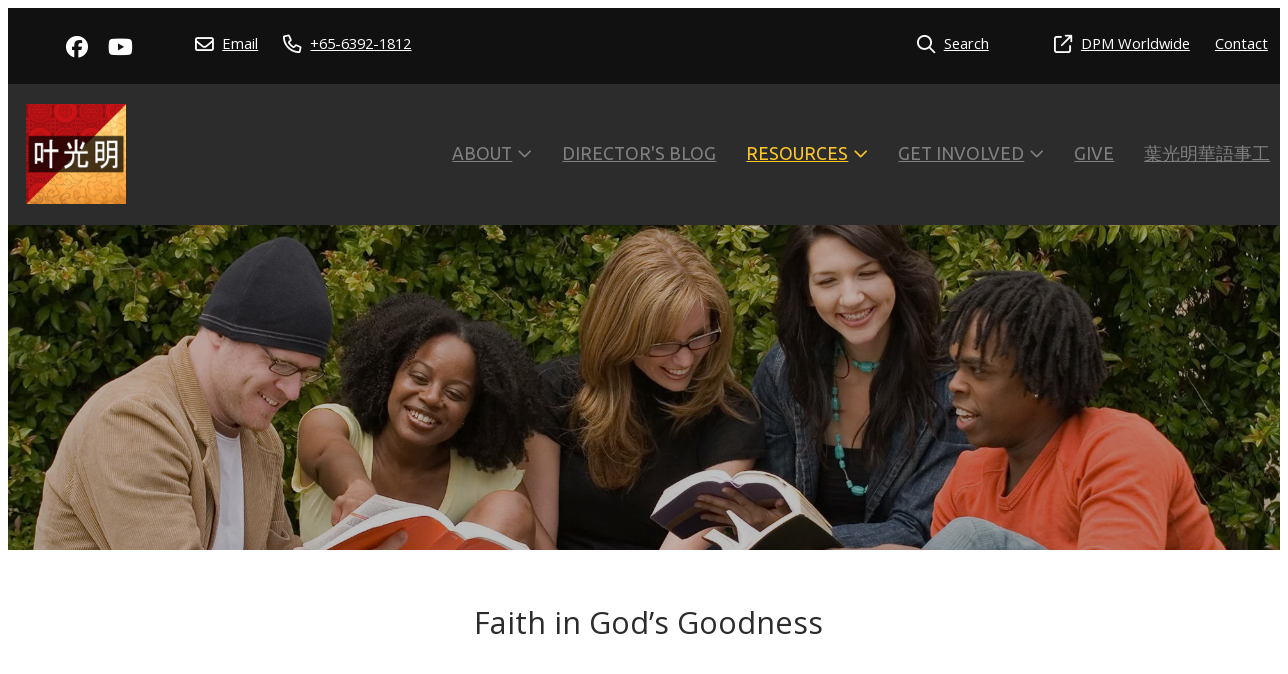

--- FILE ---
content_type: text/html;charset=utf-8
request_url: https://www.dpmchina.org/resources/a-word-from-the-word-archives/faith-in-gods-goodness
body_size: 6215
content:
<!DOCTYPE html><html><head><title>Faith in God’s Goodness</title><meta name="viewport" content="width=device-width, initial-scale=1"></meta><meta name="robots" content="index"></meta><meta property="og:title" content="Faith in God’s Goodness"></meta><meta property="og:type" content="website"></meta><meta property="og:url" content="https://www.dpmchina.org/resources/a-word-from-the-word-archives/faith-in-gods-goodness"></meta><meta property="og:site_name" content="Derek Prince Publications"></meta><link rel="canonical" href="https://www.dpmchina.org/resources/a-word-from-the-word-archives/faith-in-gods-goodness"></link><link rel="shortcut icon" href="https://cdn-asset-mel-2.airsquare.com/dpmcnen/managed/image/favicon.ico?20170825134740" fetchpriority="low"></link><script>!(function(n){function t(e){n.addEventListener(e,B)}function o(e){n.removeEventListener(e,B)}function u(e,n,t){L?C(e,n):(t||u.lazy&&void 0===t?q:S).push(e,n)}function c(e){k.head.appendChild(e)}function i(e,n){z.call(e.attributes)[y](n)}function r(e,n,t,o){return o=(n?k.getElementById(n):o)||k.createElement(e),n&&(o.id=n),t&&(o.onload=t),o}function s(e,n,t){(t=e.src)&&((n=r(m)).rel="preload",n.as=h,n.href=t,(t=e[g](w))&&n[b](w,t),(t=e[g](x))&&n[b](x,t),c(n))}function a(e,n){return z.call((n||k).querySelectorAll(e))}function f(e,n){e.parentNode.replaceChild(n,e)}function l(t,e){a("source,img",t)[y](l),i(t,function(e,n){(n=/^data-(.+)/.exec(e.name))&&t[b](n[1],e.value)}),"string"==typeof e&&e&&(t.className+=" "+e),p in t&&t[p]()}function e(e,n,t){u(function(t){(t=a(e||N))[y](s),(function o(e,n){(e=t[E]())&&((n=r(e.nodeName)).text=e.text,i(e,function(e){"type"!=e.name&&n[b](e.name,e.value)}),n.src&&!n[g]("async")?(n.onload=n.onerror=o,f(e,n)):(f(e,n),o()))})()},n,t)}var d="Defer",m="link",h="script",p="load",v="pageshow",y="forEach",g="getAttribute",b="setAttribute",E="shift",w="crossorigin",x="integrity",A=["mousemove","keydown","touchstart","wheel"],I="on"+v in n?v:p,N=h+"[type=deferjs]",j=n.IntersectionObserver,k=n.document||n,C=n.setTimeout,L=/p/.test(k.readyState),S=[],q=[],z=S.slice,B=function(e,n){for(n=I==e.type?(o(I),L=u,A[y](t),S):(A[y](o),q);n[0];)C(n[E](),n[E]())};e(),u.all=e,u.dom=function(e,n,i,c,r){u(function(t){function o(e){c&&!1===c(e)||l(e,i)}t=!!j&&new j(function(e){e[y](function(e,n){e.isIntersecting&&(t.unobserve(n=e.target),o(n))})},r),a(e||"[data-src]")[y](function(e){e[d]!=u&&(e[d]=u,t?t.observe(e):o(e))})},n,!1)},u.css=function(n,t,e,o,i){u(function(e){(e=r(m,t,o)).rel="stylesheet",e.href=n,c(e)},e,i)},u.js=function(n,t,e,o,i){u(function(e){(e=r(h,t,o)).src=n,c(e)},e,i)},u.reveal=l,n[d]=u,L||t(I)})(this);</script><link rel="stylesheet" media="print" type="text/css" id="google-fonts-css" onload="this.media='all'" href="https://fonts.googleapis.com/css2?family=Ubuntu:wght@400&amp;family=Open+Sans:wght@400&amp;display=swap"></link><noscript><link rel="stylesheet" type="text/css" href="https://fonts.googleapis.com/css2?family=Ubuntu:wght@400&amp;family=Open+Sans:wght@400&amp;display=swap"></link></noscript><link rel="stylesheet" type="text/css" id="css-variables" href="/asset/css/variables?timestamp=20221108072132"></link><link rel="stylesheet" type="text/css" href="https://cdn-static.airsquare.com/1137/compiled/website/css.cfm"></link><link rel="stylesheet" type="text/css" href="/asset/css/custom?timestamp="></link><script type="application/ld+json">
                        {
                            "@context" : "http://schema.org",
                            "@type" : "Organization",
                            "name" : "Derek Prince Publications",
                            "url" : "https://www.dpmchina.org"
                            
                                ,"logo" : "https://cdn-asset-mel-2.airsquare.com/dpmcnen/managed/image/logo-original.png"
                            
                                ,"contactPoint" : [
                                    {
                                        "@type" : "ContactPoint",
                                        "telephone" : "+65-6392-1812",
                                        "contactType" : "customer service"
                                    }
                                ]
                            
                        }
                    </script><script type="deferjs" src="https://cdn-static.airsquare.com/1137/compiled/website/javascript-high-priority.cfm"></script><script type="deferjs">lazySizes.init();</script><script type="deferjs" src="https://cdn-static.airsquare.com/1137/compiled/website/javascript-low-priority.cfm"></script></head><body class="header-bottom-layout-left-right"><header id="header" class="headroom headroom--top" data-headroom-offset="200"><div id="header-top-wrapper"><div class="row"><div class="column size-12" id="header-top"><div id="header-top-left"><div id="header-social-navigation"><ul><li><a target="_blank" href="https://facebook.com/dpmchina"><i class="fab fa-lg fa-facebook"></i><span>Facebook</span></a></li><li><a target="_blank" href="https://www.youtube.com/playlist?list=PL_L1za0tEXFWUQ3pdP77HAzwkVxPvJXen"><i class="fab fa-lg fa-youtube"></i><span>YouTube</span></a></li></ul></div><div id="header-contact-navigation"><ul><li><a target="_blank" href="mailto:connect@sg.derekprince.com"><i class="far fa-lg fa-envelope"></i><span>Email</span></a></li><li><a target="_blank" href="tel:+65-6392-1812"><i class="far fa-lg fa-phone"></i><span>+65-6392-1812</span></a></li></ul></div></div><div class="right" id="header-top-right"><div id="header-utility-navigation"><ul><li><a href="/search"><i class="far fa-lg fa-search"></i><span>Search</span></a></li></ul></div><div id="header-custom-utility-navigation"><ul><li><a href="http://www.derekprince.com"><i class="far fa-lg fa-external-link"></i><span>DPM Worldwide</span></a></li><li><a href="/contact"><span>Contact</span></a></li></ul></div></div></div></div></div><div id="header-bottom"><div class="row"><div class="column size-12" id="header-bottom-layout-left-right"><div id="header-bottom-logo"><a href="/"><picture><source type="image/png" srcset="https://cdn-asset-mel-2.airsquare.com/dpmcnen/managed/image/logo-400w.png?20170825133314 400w, https://cdn-asset-mel-2.airsquare.com/dpmcnen/managed/image/logo-600w.png?20170825133314 600w, https://cdn-asset-mel-2.airsquare.com/dpmcnen/managed/image/logo-800w.png?20170825133314 800w"></source><img style="aspect-ratio: 240 / 240;" src="https://cdn-asset-mel-2.airsquare.com/dpmcnen/managed/image/logo-400w.png?20170825133314" alt="Derek Prince Publications logo"></img></picture></a></div><div id="header-mobile-navigation"><a id="mobile-menu-open-link"><i class="fas fa-lg fa-bars"></i></a></div><div id="header-main-navigation"><ul><li><a href="/about"><span>About</span><i class="far fa-angle-down"></i></a><ul class="dropdown"><li><a href="/about/who-we-are"><span><i class="far fa-angle-right"></i></span><span>Who We Are</span></a></li><li><a href="/about/what-we-do"><span><i class="far fa-angle-right"></i></span><span>What We Do</span></a></li><li><a href="/about/faqs"><span><i class="far fa-angle-right"></i></span><span>FAQs</span></a></li></ul></li><li><a href="/directors-blog/chinese-christians-leaving-china"><span>Director's Blog</span></a></li><li><a class="selected" href="/resources"><span>Resources</span><i class="far fa-angle-down"></i></a><ul class="dropdown"><li><a href="/resources/daily-devotional"><span><i class="far fa-angle-right"></i></span><span>Daily Devotional</span></a></li><li><a href="/resources/legacy-radio"><span><i class="far fa-angle-right"></i></span><span>Legacy Radio</span></a></li><li><a href="/resources/legacy-radio-archives"><span><i class="far fa-angle-right"></i></span><span>Legacy Radio Archives</span></a></li><li><a href="/resources/teaching-letters"><span><i class="far fa-angle-right"></i></span><span>Teaching Letters</span></a></li><li><a class="selected" href="/resources/a-word-from-the-word-archives"><span><i class="far fa-angle-right"></i></span><span>A Word From the Word Archives</span></a></li><li><a href="/resources/free-audio-messages"><span><i class="far fa-angle-right"></i></span><span>Free Audio Messages</span></a></li></ul></li><li><a href="/get-involved"><span>Get involved</span><i class="far fa-angle-down"></i></a><ul class="dropdown"><li><a href="/get-involved/china-outreach"><span><i class="far fa-angle-right"></i></span><span>China Outreach</span></a></li><li><a href="/get-involved/china-prayer-letter"><span><i class="far fa-angle-right"></i></span><span>China Prayer Letter</span></a></li><li><a href="/get-involved/prayer"><span><i class="far fa-angle-right"></i></span><span>Pray</span></a></li></ul></li><li><a href="/give"><span>Give</span></a></li><li><a href="https://www.ygm.services/"><span>葉光明華語事工</span></a></li></ul></div></div></div></div></header><main id="content"><style>
                #row-B388F6BD-17AF-4635-B91E97ACC99FCC55-wrapper {
                    --heading-1-colour: #ffffff;--heading-2-colour: #ffffff;--heading-3-colour: #ffffff;--heading-4-colour: #ffffff;--paragraph-colour: #ffffff;
                        --shape-divider-top-height: 100px;
                        --shape-divider-top-colour: var(--background-colour);
                        --shape-divider-bottom-height: 100px;
                        --shape-divider-bottom-colour: var(--background-colour);
                }
            </style><div class="row-wrapper" id="row-B388F6BD-17AF-4635-B91E97ACC99FCC55-wrapper" style="min-height: 325px;max-height: 325px;border-top: 0px solid var(--row-border-colour);border-bottom: 0px solid var(--row-border-colour);background-image: url('https://cdn-asset-mel-2.airsquare.com/dpmcnen/managed/image/page/row/FACEA3A4-4203-11E6-9E57C30446389E35-2000w.webp');background-size: cover;background-attachment: scroll;background-position: center center;"><div class="overlay" style="background: rgba(0,0,0,0.25);"></div><div class="content-wrapper"><div style="--height: var(--shape-divider-top-height); --colour: var(--shape-divider-top-colour);" id="row-B388F6BD-17AF-4635-B91E97ACC99FCC55-shape-divider-top"></div><div class="content"><div id="&gt;row-B388F6BD-17AF-4635-B91E97ACC99FCC55" class="row vertical-align-content-centre vertical-align-columns-top first" style="padding-top: var(--space-l);padding-bottom: var(--space-l);"><div class="column user-defined-content size-12"><p>&#160;</p>

<p>&#160;</p>

<p>&#160;</p>

<p>&#160;</p>

<p>&#160;</p>

<h1 style="text-align: center;">A Word from the Word</h1></div></div></div><div style="--height: var(--shape-divider-bottom-height); --colour: var(--shape-divider-bottom-colour);" id="row-B388F6BD-17AF-4635-B91E97ACC99FCC55-shape-divider-bottom"></div></div></div><style>
                #row-2A3D2F5F-1DD8-B730-62D994BB9C1FF7AE-wrapper {
                    
                        --shape-divider-top-height: 100px;
                        --shape-divider-top-colour: var(--background-colour);
                        --shape-divider-bottom-height: 100px;
                        --shape-divider-bottom-colour: var(--background-colour);
                }
            </style><div class="row-wrapper" id="row-2A3D2F5F-1DD8-B730-62D994BB9C1FF7AE-wrapper" style="border-top: 0px solid var(--row-border-colour);border-bottom: 0px solid var(--row-border-colour);"><div class="content-wrapper"><div style="--height: var(--shape-divider-top-height); --colour: var(--shape-divider-top-colour);" id="row-2A3D2F5F-1DD8-B730-62D994BB9C1FF7AE-shape-divider-top"></div><div class="content"><div id="&gt;row-2A3D2F5F-1DD8-B730-62D994BB9C1FF7AE" class="row vertical-align-content-centre vertical-align-columns-top" style="padding-top: var(--space-m);padding-bottom: var(--space-m);"><div class="column user-defined-content size-12"><h2 style="text-align:center">Faith in God&#8217;s Goodness</h2>

<div class="widget custom-code" id="widget-wv-035"><div class="sap-embed-player"><iframe src="https://subsplash.com/+0a3b/embed/mi/+ee09886?video&audio&info&embeddable&shareable&logo_watermark" frameborder="0" webkitallowfullscreen mozallowfullscreen allowfullscreen></iframe></div><style type="text/css">div.sap-embed-player{position:relative;width:100%;height:0;padding-top:56.25%;}div.sap-embed-player>iframe{position:absolute;top:0;left:0;width:100%;height:100%;}</style></div>

<p>&#160;</p>

<p style="text-align:center"><strong>Hebrews 11:6</strong></p>

<blockquote>
<p style="text-align:center"><em>And without faith it is impossible to please God, because anyone who comes to him must believe that he exists and that he rewards those who earnestly seek him.&#160;&#160;&#160;&#160; NIV</em></p>
</blockquote>

<p>If I were to ask you what&#8217;s the most important thing &#8211; what&#8217;s the thing that&#8217;s essential if you are to lead a life that&#8217;s pleasing to God, I wonder how you&#8217;d answer.</p>

<p>Would you perhaps say: being religious, going to church, giving money to charity, keeping the Golden Rule, abstaining from sins, from immorality, from drunkenness, from things like that? All those things may be good, but none of them is the one essential thing for pleasing God. The one thing that God requires in all of us, the one thing without which we cannot please Him, is faith. And that faith is expressed in two ways.</p>

<p>First of all, we must believe that God exists. Most of us, I suppose, in our hearts, really are aware of that. But beyond that, we have to believe that God rewards those who earnestly seek Him. You see, faith is, ultimately, faith in the goodness of God &#8211; in His reliability, in His dependability &#8211; and without that faith in God&#8217;s goodness we cannot please Him. It begins with believing in God and in His goodness. That is the root and the source of all true success and the life that pleases God.</p>

<div>&#160;</div></div></div></div><div style="--height: var(--shape-divider-bottom-height); --colour: var(--shape-divider-bottom-colour);" id="row-2A3D2F5F-1DD8-B730-62D994BB9C1FF7AE-shape-divider-bottom"></div></div></div></main><footer id="footer"><div id="footer-top"><div class="row"><div class="column size-3"><ul class="icons"><li><a target="_blank" href="https://facebook.com/dpmchina"><span><i class="fab fa-lg fa-fw fa-facebook"></i></span><span>Facebook</span></a></li><li><a target="_blank" href="https://www.youtube.com/playlist?list=PL_L1za0tEXFWUQ3pdP77HAzwkVxPvJXen"><span><i class="fab fa-lg fa-fw fa-youtube"></i></span><span>YouTube</span></a></li></ul></div><div class="column size-3"><p>Privy Box No. 920440<br/>Singapore<br/>Republic of Singapore 929292<br/></p></div><div class="column size-3"><ul class="icons"><li><a target="_blank" href="mailto:connect@sg.derekprince.com"><span><i class="far fa-lg fa-lg fa-fw fa-envelope"></i></span><span>Email</span></a></li><li><a target="_blank" href="tel:+65-6392-1812"><span><i class="far fa-lg fa-fw fa-phone"></i></span><span>+65-6392-1812</span></a></li></ul></div></div></div><div id="footer-attribution"><div class="row"><div class="column size-12"><p>© Copyright 2026 Derek Prince Publications. Powered by <a href="https://www.airsquare.com" target="_blank">Airsquare</a>.</p></div></div></div></footer><nav id="mobile-menu-wrapper"><div id="mobile-menu"><div id="mobile-menu-close-link"><a><i class="far fa-lg fa-xmark"></i></a></div><div id="mobile-menu-utility-navigation"><ul><li><a href="/search"><i class="far fa-fw fa-lg fa-search"></i><span>Search</span></a></li></ul></div><div id="mobile-menu-custom-utility-navigation"><ul><li><a href="http://www.derekprince.com"><i class="far fa-fw fa-lg fa-external-link"></i><span>DPM Worldwide</span></a></li><li><a href="/contact"><span>Contact</span></a></li></ul></div><div id="mobile-menu-main-navigation"><ul><li><a href="/about"><span>About</span><i class="far fa-angle-down"></i></a><ul class="dropdown"><li><a href="/about/who-we-are"><span><i class="far fa-angle-right"></i></span><span>Who We Are</span></a></li><li><a href="/about/what-we-do"><span><i class="far fa-angle-right"></i></span><span>What We Do</span></a></li><li><a href="/about/faqs"><span><i class="far fa-angle-right"></i></span><span>FAQs</span></a></li></ul></li><li><a href="/directors-blog/chinese-christians-leaving-china"><span>Director's Blog</span></a></li><li><a class="selected" href="/resources"><span>Resources</span><i class="far fa-angle-down"></i></a><ul class="dropdown"><li><a href="/resources/daily-devotional"><span><i class="far fa-angle-right"></i></span><span>Daily Devotional</span></a></li><li><a href="/resources/legacy-radio"><span><i class="far fa-angle-right"></i></span><span>Legacy Radio</span></a></li><li><a href="/resources/legacy-radio-archives"><span><i class="far fa-angle-right"></i></span><span>Legacy Radio Archives</span></a></li><li><a href="/resources/teaching-letters"><span><i class="far fa-angle-right"></i></span><span>Teaching Letters</span></a></li><li><a class="selected" href="/resources/a-word-from-the-word-archives"><span><i class="far fa-angle-right"></i></span><span>A Word From the Word Archives</span></a></li><li><a href="/resources/free-audio-messages"><span><i class="far fa-angle-right"></i></span><span>Free Audio Messages</span></a></li></ul></li><li><a href="/get-involved"><span>Get involved</span><i class="far fa-angle-down"></i></a><ul class="dropdown"><li><a href="/get-involved/china-outreach"><span><i class="far fa-angle-right"></i></span><span>China Outreach</span></a></li><li><a href="/get-involved/china-prayer-letter"><span><i class="far fa-angle-right"></i></span><span>China Prayer Letter</span></a></li><li><a href="/get-involved/prayer"><span><i class="far fa-angle-right"></i></span><span>Pray</span></a></li></ul></li><li><a href="/give"><span>Give</span></a></li><li><a href="https://www.ygm.services/"><span>葉光明華語事工</span></a></li></ul></div><div id="mobile-menu-contact-navigation"><ul><li><a target="_blank" href="mailto:connect@sg.derekprince.com"><i class="far fa-fw fa-lg fa-envelope"></i><span>Email</span></a></li><li><a target="_blank" href="tel:+65-6392-1812"><i class="far fa-fw fa-lg fa-phone"></i><span>+65-6392-1812</span></a></li></ul></div><div id="mobile-menu-social-navigation"><ul><li><a target="_blank" href="https://facebook.com/dpmchina"><i class="fab fa-fw fa-lg fa-facebook"></i><span>Facebook</span></a></li><li><a target="_blank" href="https://www.youtube.com/playlist?list=PL_L1za0tEXFWUQ3pdP77HAzwkVxPvJXen"><i class="fab fa-fw fa-lg fa-youtube"></i><span>YouTube</span></a></li></ul></div></div></nav><div class="dialog-supported hidden"><dialog id="added-to-cart-dialog" class="added-to-cart-dialog" style="width: 400px;"><div class="dialog-wrapper"><h2 style="text-align:center;">Added to cart</h2><p><a class="button secondary" onclick="window['added-to-cart-dialog'].close();" style="width: 100%; text-align:center;"><i class="fas fa-angle-left"></i>Continue shopping</a></p><p><a class="button" href="/cart" style="width: 100%; text-align:center;">View cart &amp; checkout<i class="far fa-angle-right right"></i></a></p></div></dialog></div><script type="deferjs">
                    cookieConsentScripts('necessary|preferences|analytics|marketing');
                    </script><script type="deferjs">
                    AOSMobile.init({ offset: 200 });
                    AOSNonMobile.init({ offset: 200 });
                    document.querySelectorAll('img').forEach(function(img) {
                        img.addEventListener('load', function() {
                            AOSMobile.refresh();
                            AOSNonMobile.refresh();
                        })
                    });
                </script></body></html>

--- FILE ---
content_type: text/html; charset=utf-8
request_url: https://subsplash.com/u/-9S2SS4/media/embed/d/ee09886?logoWatermark=0
body_size: 15527
content:
<!DOCTYPE html><html lang="en"><head><meta charSet="utf-8"/><meta name="viewport" content="width=device-width, initial-scale=1"/><link rel="stylesheet" href="https://assets.prod.subsplash.io/web-app/_next/static/css/1b6dc5a8b7dea857.css" data-precedence="next"/><link rel="preload" as="script" fetchPriority="low" href="https://assets.prod.subsplash.io/web-app/_next/static/chunks/webpack-53c6ca6fa18ac19e.js"/><script src="https://assets.prod.subsplash.io/web-app/_next/static/chunks/4bd1b696-234880969d896f6e.js" async=""></script><script src="https://assets.prod.subsplash.io/web-app/_next/static/chunks/2532-7b7ee97ffc701e13.js" async=""></script><script src="https://assets.prod.subsplash.io/web-app/_next/static/chunks/main-app-6723fb8b2cf614f2.js" async=""></script><script src="https://assets.prod.subsplash.io/web-app/_next/static/chunks/app/layout-5c8a90300a905918.js" async=""></script><script src="https://assets.prod.subsplash.io/web-app/_next/static/chunks/82316aac-948ad82ac4d03b29.js" async=""></script><script src="https://assets.prod.subsplash.io/web-app/_next/static/chunks/9189-92d83ebb837af5f1.js" async=""></script><script src="https://assets.prod.subsplash.io/web-app/_next/static/chunks/app/error-e84e184e78a4a2c2.js" async=""></script><script src="https://assets.prod.subsplash.io/web-app/_next/static/chunks/2626716e-0e20cf3728847630.js" async=""></script><script src="https://assets.prod.subsplash.io/web-app/_next/static/chunks/1e4a01de-7d53026235bfbc82.js" async=""></script><script src="https://assets.prod.subsplash.io/web-app/_next/static/chunks/13b76428-451751db6b930d67.js" async=""></script><script src="https://assets.prod.subsplash.io/web-app/_next/static/chunks/542ea986-ec287d4fec3b5165.js" async=""></script><script src="https://assets.prod.subsplash.io/web-app/_next/static/chunks/e37a0b60-2fb0f1ad7fd9ae68.js" async=""></script><script src="https://assets.prod.subsplash.io/web-app/_next/static/chunks/794d257c-ba4101535445c307.js" async=""></script><script src="https://assets.prod.subsplash.io/web-app/_next/static/chunks/1126-1850a116fc9bdfed.js" async=""></script><script src="https://assets.prod.subsplash.io/web-app/_next/static/chunks/5606-e5329432c058720b.js" async=""></script><script src="https://assets.prod.subsplash.io/web-app/_next/static/chunks/1239-1625fcf03ed19af9.js" async=""></script><script src="https://assets.prod.subsplash.io/web-app/_next/static/chunks/8879-f2c588474d408a7d.js" async=""></script><script src="https://assets.prod.subsplash.io/web-app/_next/static/chunks/app/%5BcustomPath%5D/(nav)/%5B...catchall%5D/page-cb28e3af4475d456.js" async=""></script><script src="https://assets.prod.subsplash.io/web-app/_next/static/chunks/app/%5BcustomPath%5D/(nav)/media/embed/d/%5Bid%5D/not-found-67e152e91f9e8fd1.js" async=""></script><script src="https://assets.prod.subsplash.io/web-app/_next/static/chunks/app/global-error-4fb6d617e8b83095.js" async=""></script><script src="https://assets.prod.subsplash.io/web-app/_next/static/chunks/app/%5BcustomPath%5D/(nav)/error-6cd90ab0263f6592.js" async=""></script><script src="https://assets.prod.subsplash.io/web-app/_next/static/chunks/87e9e1a7-83be2cc0a85041ee.js" async=""></script><script src="https://assets.prod.subsplash.io/web-app/_next/static/chunks/6013-9173dc0596b6a9ff.js" async=""></script><script src="https://assets.prod.subsplash.io/web-app/_next/static/chunks/7070-450057ed86e359f5.js" async=""></script><script src="https://assets.prod.subsplash.io/web-app/_next/static/chunks/app/%5BcustomPath%5D/(nav)/media/embed/d/%5Bid%5D/page-672918115aff4cb5.js" async=""></script><script src="https://assets.prod.subsplash.io/web-app/_next/static/chunks/9037-63f3f8e5eb48d750.js" async=""></script><script src="https://assets.prod.subsplash.io/web-app/_next/static/chunks/app/%5BcustomPath%5D/layout-b44671786df63336.js" async=""></script><meta name="theme-color" content="#0f4c81"/><title>Faith in God’s Goodness - Derek Prince Ministries</title><meta name="robots" content="index, follow"/><meta name="googlebot" content="index, follow"/><meta name="fb:app_id" content="462626960493104"/><meta property="og:title" content="Faith in God’s Goodness"/><meta property="og:description" content="Content from Faith in God’s Goodness"/><meta property="og:site_name" content="Derek Prince Ministries"/><meta property="og:image" content="https://images.subsplash.com/image.jpg?id=7ea4cb52-2d19-483d-b3ff-31ef61ca05f9&amp;w=1280&amp;h=720"/><meta property="og:image:width" content="1280"/><meta property="og:image:height" content="720"/><meta property="og:type" content="video.movie"/><meta name="twitter:card" content="summary_large_image"/><meta name="twitter:title" content="Faith in God’s Goodness"/><meta name="twitter:description" content="Content from Faith in God’s Goodness"/><meta name="twitter:image" content="https://images.subsplash.com/image.jpg?id=7ea4cb52-2d19-483d-b3ff-31ef61ca05f9&amp;w=1280&amp;h=720"/><meta name="twitter:image:width" content="1280"/><meta name="twitter:image:height" content="720"/><link rel="icon" href="/u/-9S2SS4/icon?d136b0183752345a" type="image/png" sizes="32x32"/><script>(self.__next_s=self.__next_s||[]).push([0,{"children":"window['__ENV'] = {\"NEXT_PUBLIC_STRIPE_KEY\":\"pk_live_NtK3fbPWR8llwyhtcNcNTXcc\",\"NEXT_PUBLIC_EUA_RECAPTCHA_SITE_KEY\":\"6LehYNsrAAAAAHzfx52xAIoealmafbJA7eFoq6li\",\"NEXT_PUBLIC_SITES_HOST\":\"https://sites.subsplash.com\",\"NEXT_PUBLIC_ENCODED_TENOR_API_KEY\":\"QUl6YVN5QjVJN2pWMDAtOFFUUE9yaEJNRUV1bUhMNXNkcWJYdGRj\",\"NEXT_PUBLIC_OMNI_SENTRY_ENABLED\":\"true\",\"NEXT_PUBLIC_UNLEASH_CLIENT_KEY\":\"Fm76fLUTkygGEONUIXFubtZl0X9bj7mWd6ce8CYWn2LKBPBS5Do9xEthTibmJ8Z0\",\"NEXT_PUBLIC_BUILD_ENV\":\"prod\",\"NEXT_PUBLIC_GOOGLE_MAPS_KEY\":\"AIzaSyAIbpdmzkOrNz79Z7TLN_h6BCMZ3CLwqsg\",\"NEXT_PUBLIC_GOOGLE_CAPTCHA_KEY\":\"6LdQxHsaAAAAAKL-fPEdaxqNaPjTItILKcm2Wf8u\",\"NEXT_PUBLIC_STRIPE_TEST_KEY\":\"pk_test_g1LO3WwPiAtH0DfRleeldKNP\",\"NEXT_PUBLIC_FEEDS_SERVICE\":\"https://feeds.subsplash.com/api/v1\",\"NEXT_PUBLIC_GUEST_TOKENS_SERVICE_CLIENT_ID\":\"01f874a5-ac2e-4be9-a67b-32f4881f8d83\",\"NEXT_PUBLIC_GUEST_TOKENS_SERVICE_CLIENT_SECRET\":\"e00d19d3f154ed876198f62e48c5af64db8536da9805ce4f6ebeac7873b6b5cc\"}"}])</script><meta name="sentry-trace" content="dc913a0f9ae6493c1c1576b4b037f66d-5f6495e4fa897255-1"/><meta name="baggage" content="sentry-environment=production,sentry-release=8c113b6,sentry-public_key=b6050d068fe84772a4cab9dd4e21f1ef,sentry-trace_id=dc913a0f9ae6493c1c1576b4b037f66d,sentry-sample_rate=1,sentry-transaction=GET%20%2F%5BcustomPath%5D%2Fmedia%2Fembed%2Fd%2F%5Bid%5D,sentry-sampled=true"/><script src="https://assets.prod.subsplash.io/web-app/_next/static/chunks/polyfills-42372ed130431b0a.js" noModule=""></script></head><body class="bg-n0 no-transition"><div hidden=""><!--$--><!--/$--></div><section class="peer-[.transparent-route]:-mt-4xl"><!--$--><!--$--><div class="css-1bh9chl r-13awgt0"></div><!--$--><!--/$--><!--/$--><!--/$--></section><div class="fixed bottom-0 left-0 w-full pointer-events-none p-md xs:p-xl z-[100]"><div class="opacity-0 text-base rounded-md shadow-md bg-n900 text-n0 p-lg xs:max-w-[350px] w-full transition-opacity duration-300"></div></div><script src="https://assets.prod.subsplash.io/web-app/_next/static/chunks/webpack-53c6ca6fa18ac19e.js" id="_R_" async=""></script><script>(self.__next_f=self.__next_f||[]).push([0])</script><script>self.__next_f.push([1,"1:\"$Sreact.fragment\"\n2:I[41402,[\"7177\",\"static/chunks/app/layout-5c8a90300a905918.js\"],\"\"]\n3:I[9766,[],\"\"]\n4:I[50960,[\"9326\",\"static/chunks/82316aac-948ad82ac4d03b29.js\",\"9189\",\"static/chunks/9189-92d83ebb837af5f1.js\",\"8039\",\"static/chunks/app/error-e84e184e78a4a2c2.js\"],\"default\"]\n5:I[98924,[],\"\"]\n"])</script><script>self.__next_f.push([1,"6:I[9254,[\"7596\",\"static/chunks/2626716e-0e20cf3728847630.js\",\"8060\",\"static/chunks/1e4a01de-7d53026235bfbc82.js\",\"586\",\"static/chunks/13b76428-451751db6b930d67.js\",\"6915\",\"static/chunks/542ea986-ec287d4fec3b5165.js\",\"4935\",\"static/chunks/e37a0b60-2fb0f1ad7fd9ae68.js\",\"958\",\"static/chunks/794d257c-ba4101535445c307.js\",\"9326\",\"static/chunks/82316aac-948ad82ac4d03b29.js\",\"1126\",\"static/chunks/1126-1850a116fc9bdfed.js\",\"5606\",\"static/chunks/5606-e5329432c058720b.js\",\"1239\",\"static/chunks/1239-1625fcf03ed19af9.js\",\"9189\",\"static/chunks/9189-92d83ebb837af5f1.js\",\"8879\",\"static/chunks/8879-f2c588474d408a7d.js\",\"8957\",\"static/chunks/app/%5BcustomPath%5D/(nav)/%5B...catchall%5D/page-cb28e3af4475d456.js\"],\"default\"]\n"])</script><script>self.__next_f.push([1,"7:\"$Sreact.suspense\"\nb:I[27836,[\"8579\",\"static/chunks/app/%5BcustomPath%5D/(nav)/media/embed/d/%5Bid%5D/not-found-67e152e91f9e8fd1.js\"],\"default\"]\nd:I[24431,[],\"OutletBoundary\"]\nf:I[15278,[],\"AsyncMetadataOutlet\"]\n15:I[54062,[\"9326\",\"static/chunks/82316aac-948ad82ac4d03b29.js\",\"9189\",\"static/chunks/9189-92d83ebb837af5f1.js\",\"4219\",\"static/chunks/app/global-error-4fb6d617e8b83095.js\"],\"default\"]\n17:I[24431,[],\"ViewportBoundary\"]\n19:I[24431,[],\"MetadataBoundary\"]\n:HL[\"https://assets.prod.subsplash.io/web-app/_next/static/css/1b6dc5a8b7dea857.css\",\"style\"]\n"])</script><script>self.__next_f.push([1,"0:{\"P\":null,\"b\":\"8c113b6\",\"p\":\"https://assets.prod.subsplash.io/web-app\",\"c\":[\"\",\"-9S2SS4\",\"media\",\"embed\",\"d\",\"ee09886?logoWatermark=0\"],\"i\":false,\"f\":[[[\"\",{\"children\":[[\"customPath\",\"-9S2SS4\",\"d\"],{\"children\":[\"(nav)\",{\"children\":[\"media\",{\"children\":[\"embed\",{\"children\":[\"d\",{\"children\":[[\"id\",\"ee09886\",\"d\"],{\"children\":[\"__PAGE__?{\\\"logoWatermark\\\":\\\"0\\\"}\",{}]}]}]}]}]}]}]},\"$undefined\",\"$undefined\",true],[\"\",[\"$\",\"$1\",\"c\",{\"children\":[[[\"$\",\"link\",\"0\",{\"rel\":\"stylesheet\",\"href\":\"https://assets.prod.subsplash.io/web-app/_next/static/css/1b6dc5a8b7dea857.css\",\"precedence\":\"next\",\"crossOrigin\":\"$undefined\",\"nonce\":\"$undefined\"}]],[\"$\",\"html\",null,{\"lang\":\"en\",\"children\":[[\"$\",\"head\",null,{\"children\":[\"$\",\"$L2\",null,{\"strategy\":\"beforeInteractive\",\"nonce\":\"$undefined\",\"dangerouslySetInnerHTML\":{\"__html\":\"window['__ENV'] = {\\\"NEXT_PUBLIC_STRIPE_KEY\\\":\\\"pk_live_NtK3fbPWR8llwyhtcNcNTXcc\\\",\\\"NEXT_PUBLIC_EUA_RECAPTCHA_SITE_KEY\\\":\\\"6LehYNsrAAAAAHzfx52xAIoealmafbJA7eFoq6li\\\",\\\"NEXT_PUBLIC_SITES_HOST\\\":\\\"https://sites.subsplash.com\\\",\\\"NEXT_PUBLIC_ENCODED_TENOR_API_KEY\\\":\\\"QUl6YVN5QjVJN2pWMDAtOFFUUE9yaEJNRUV1bUhMNXNkcWJYdGRj\\\",\\\"NEXT_PUBLIC_OMNI_SENTRY_ENABLED\\\":\\\"true\\\",\\\"NEXT_PUBLIC_UNLEASH_CLIENT_KEY\\\":\\\"Fm76fLUTkygGEONUIXFubtZl0X9bj7mWd6ce8CYWn2LKBPBS5Do9xEthTibmJ8Z0\\\",\\\"NEXT_PUBLIC_BUILD_ENV\\\":\\\"prod\\\",\\\"NEXT_PUBLIC_GOOGLE_MAPS_KEY\\\":\\\"AIzaSyAIbpdmzkOrNz79Z7TLN_h6BCMZ3CLwqsg\\\",\\\"NEXT_PUBLIC_GOOGLE_CAPTCHA_KEY\\\":\\\"6LdQxHsaAAAAAKL-fPEdaxqNaPjTItILKcm2Wf8u\\\",\\\"NEXT_PUBLIC_STRIPE_TEST_KEY\\\":\\\"pk_test_g1LO3WwPiAtH0DfRleeldKNP\\\",\\\"NEXT_PUBLIC_FEEDS_SERVICE\\\":\\\"https://feeds.subsplash.com/api/v1\\\",\\\"NEXT_PUBLIC_GUEST_TOKENS_SERVICE_CLIENT_ID\\\":\\\"01f874a5-ac2e-4be9-a67b-32f4881f8d83\\\",\\\"NEXT_PUBLIC_GUEST_TOKENS_SERVICE_CLIENT_SECRET\\\":\\\"e00d19d3f154ed876198f62e48c5af64db8536da9805ce4f6ebeac7873b6b5cc\\\"}\"}}]}],[\"$\",\"body\",null,{\"className\":\"bg-n0 no-transition\",\"children\":[\"$\",\"$L3\",null,{\"parallelRouterKey\":\"children\",\"error\":\"$4\",\"errorStyles\":[],\"errorScripts\":[],\"template\":[\"$\",\"$L5\",null,{}],\"templateStyles\":\"$undefined\",\"templateScripts\":\"$undefined\",\"notFound\":[[[\"$\",\"$L6\",null,{\"statusCode\":404}],[\"$\",\"div\",null,{\"className\":\"flex justify-center flex-col text-center items-center my-[160px]\",\"children\":[[\"$\",\"h1\",null,{\"className\":\"text-4xl tracking-[-0.6px] font-black mt-sm\",\"children\":\"Page not found...\"}],[\"$\",\"p\",null,{\"className\":\"text-b1 text-n500 w-[313px] leading-6 mt-lg\",\"children\":\"Sorry, the page you are looking for doesn't exist or has been moved.\"}]]}],[\"$\",\"$7\",null,{\"children\":\"$L8\"}]],[]],\"forbidden\":\"$undefined\",\"unauthorized\":\"$undefined\"}]}]]}]]}],{\"children\":[[\"customPath\",\"-9S2SS4\",\"d\"],[\"$\",\"$1\",\"c\",{\"children\":[null,\"$L9\"]}],{\"children\":[\"(nav)\",[\"$\",\"$1\",\"c\",{\"children\":[null,\"$La\"]}],{\"children\":[\"media\",[\"$\",\"$1\",\"c\",{\"children\":[null,[\"$\",\"$L3\",null,{\"parallelRouterKey\":\"children\",\"error\":\"$undefined\",\"errorStyles\":\"$undefined\",\"errorScripts\":\"$undefined\",\"template\":[\"$\",\"$L5\",null,{}],\"templateStyles\":\"$undefined\",\"templateScripts\":\"$undefined\",\"notFound\":\"$undefined\",\"forbidden\":\"$undefined\",\"unauthorized\":\"$undefined\"}]]}],{\"children\":[\"embed\",[\"$\",\"$1\",\"c\",{\"children\":[null,[\"$\",\"$L3\",null,{\"parallelRouterKey\":\"children\",\"error\":\"$undefined\",\"errorStyles\":\"$undefined\",\"errorScripts\":\"$undefined\",\"template\":[\"$\",\"$L5\",null,{}],\"templateStyles\":\"$undefined\",\"templateScripts\":\"$undefined\",\"notFound\":\"$undefined\",\"forbidden\":\"$undefined\",\"unauthorized\":\"$undefined\"}]]}],{\"children\":[\"d\",[\"$\",\"$1\",\"c\",{\"children\":[null,[\"$\",\"$L3\",null,{\"parallelRouterKey\":\"children\",\"error\":\"$undefined\",\"errorStyles\":\"$undefined\",\"errorScripts\":\"$undefined\",\"template\":[\"$\",\"$L5\",null,{}],\"templateStyles\":\"$undefined\",\"templateScripts\":\"$undefined\",\"notFound\":\"$undefined\",\"forbidden\":\"$undefined\",\"unauthorized\":\"$undefined\"}]]}],{\"children\":[[\"id\",\"ee09886\",\"d\"],[\"$\",\"$1\",\"c\",{\"children\":[null,[\"$\",\"$L3\",null,{\"parallelRouterKey\":\"children\",\"error\":\"$undefined\",\"errorStyles\":\"$undefined\",\"errorScripts\":\"$undefined\",\"template\":[\"$\",\"$L5\",null,{}],\"templateStyles\":\"$undefined\",\"templateScripts\":\"$undefined\",\"notFound\":[[\"$\",\"$Lb\",null,{}],[]],\"forbidden\":\"$undefined\",\"unauthorized\":\"$undefined\"}]]}],{\"children\":[\"__PAGE__\",[\"$\",\"$1\",\"c\",{\"children\":[\"$Lc\",null,[\"$\",\"$Ld\",null,{\"children\":[\"$Le\",[\"$\",\"$Lf\",null,{\"promise\":\"$@10\"}]]}]]}],{},null,false]},null,false]},null,false]},null,false]},[[\"$\",\"div\",\"l\",{\"className\":\"flex items-center justify-center h-[300px]\",\"role\":\"status\",\"children\":[[\"$\",\"svg\",null,{\"aria-hidden\":\"true\",\"className\":\"mr-2 fill-n200 w-3xl h-3xl animate-spin\",\"viewBox\":\"0 0 100 101\",\"fill\":\"none\",\"xmlns\":\"http://www.w3.org/2000/svg\",\"children\":[[\"$\",\"path\",null,{\"d\":\"M100 50.5908C100 78.2051 77.6142 100.591 50 100.591C22.3858 100.591 0 78.2051 0 50.5908C0 22.9766 22.3858 0.59082 50 0.59082C77.6142 0.59082 100 22.9766 100 50.5908ZM9.08144 50.5908C9.08144 73.1895 27.4013 91.5094 50 91.5094C72.5987 91.5094 90.9186 73.1895 90.9186 50.5908C90.9186 27.9921 72.5987 9.67226 50 9.67226C27.4013 9.67226 9.08144 27.9921 9.08144 50.5908Z\",\"fill\":\"transparent\"}],\"$L11\"]}],\"$L12\"]}],[],[]],false]},[\"$L13\",[],[]],false]},null,false]},null,false],\"$L14\",false]],\"m\":\"$undefined\",\"G\":[\"$15\",[\"$L16\"]],\"s\":false,\"S\":false}\n"])</script><script>self.__next_f.push([1,"11:[\"$\",\"path\",null,{\"d\":\"M93.9676 39.0409C96.393 38.4038 97.8624 35.9116 97.0079 33.5539C95.2932 28.8227 92.871 24.3692 89.8167 20.348C85.8452 15.1192 80.8826 10.7238 75.2124 7.41289C69.5422 4.10194 63.2754 1.94025 56.7698 1.05124C51.7666 0.367541 46.6976 0.446843 41.7345 1.27873C39.2613 1.69328 37.813 4.19778 38.4501 6.62326C39.0873 9.04874 41.5694 10.4717 44.0505 10.1071C47.8511 9.54855 51.7191 9.52689 55.5402 10.0491C60.8642 10.7766 65.9928 12.5457 70.6331 15.2552C75.2735 17.9648 79.3347 21.5619 82.5849 25.841C84.9175 28.9121 86.7997 32.2913 88.1811 35.8758C89.083 38.2158 91.5421 39.6781 93.9676 39.0409Z\",\"fill\":\"currentFill\"}]\n12:[\"$\",\"span\",null,{\"className\":\"sr-only\",\"children\":\"Loading...\"}]\n"])</script><script>self.__next_f.push([1,"13:[\"$\",\"div\",\"l\",{\"className\":\"flex items-center justify-center h-[300px]\",\"role\":\"status\",\"children\":[[\"$\",\"svg\",null,{\"aria-hidden\":\"true\",\"className\":\"mr-2 fill-n200 w-3xl h-3xl animate-spin\",\"viewBox\":\"0 0 100 101\",\"fill\":\"none\",\"xmlns\":\"http://www.w3.org/2000/svg\",\"children\":[[\"$\",\"path\",null,{\"d\":\"M100 50.5908C100 78.2051 77.6142 100.591 50 100.591C22.3858 100.591 0 78.2051 0 50.5908C0 22.9766 22.3858 0.59082 50 0.59082C77.6142 0.59082 100 22.9766 100 50.5908ZM9.08144 50.5908C9.08144 73.1895 27.4013 91.5094 50 91.5094C72.5987 91.5094 90.9186 73.1895 90.9186 50.5908C90.9186 27.9921 72.5987 9.67226 50 9.67226C27.4013 9.67226 9.08144 27.9921 9.08144 50.5908Z\",\"fill\":\"transparent\"}],[\"$\",\"path\",null,{\"d\":\"M93.9676 39.0409C96.393 38.4038 97.8624 35.9116 97.0079 33.5539C95.2932 28.8227 92.871 24.3692 89.8167 20.348C85.8452 15.1192 80.8826 10.7238 75.2124 7.41289C69.5422 4.10194 63.2754 1.94025 56.7698 1.05124C51.7666 0.367541 46.6976 0.446843 41.7345 1.27873C39.2613 1.69328 37.813 4.19778 38.4501 6.62326C39.0873 9.04874 41.5694 10.4717 44.0505 10.1071C47.8511 9.54855 51.7191 9.52689 55.5402 10.0491C60.8642 10.7766 65.9928 12.5457 70.6331 15.2552C75.2735 17.9648 79.3347 21.5619 82.5849 25.841C84.9175 28.9121 86.7997 32.2913 88.1811 35.8758C89.083 38.2158 91.5421 39.6781 93.9676 39.0409Z\",\"fill\":\"currentFill\"}]]}],[\"$\",\"span\",null,{\"className\":\"sr-only\",\"children\":\"Loading...\"}]]}]\n"])</script><script>self.__next_f.push([1,"14:[\"$\",\"$1\",\"h\",{\"children\":[null,[[\"$\",\"$L17\",null,{\"children\":\"$L18\"}],null],[\"$\",\"$L19\",null,{\"children\":[\"$\",\"div\",null,{\"hidden\":true,\"children\":[\"$\",\"$7\",null,{\"fallback\":null,\"children\":\"$L1a\"}]}]}]]}]\n16:[\"$\",\"link\",\"0\",{\"rel\":\"stylesheet\",\"href\":\"https://assets.prod.subsplash.io/web-app/_next/static/css/1b6dc5a8b7dea857.css\",\"precedence\":\"next\",\"crossOrigin\":\"$undefined\",\"nonce\":\"$undefined\"}]\n8:null\n"])</script><script>self.__next_f.push([1,"1c:I[19120,[\"9326\",\"static/chunks/82316aac-948ad82ac4d03b29.js\",\"9189\",\"static/chunks/9189-92d83ebb837af5f1.js\",\"8053\",\"static/chunks/app/%5BcustomPath%5D/(nav)/error-6cd90ab0263f6592.js\"],\"default\"]\n"])</script><script>self.__next_f.push([1,"a:[\"$L1b\",[\"$\",\"section\",null,{\"className\":\"peer-[.transparent-route]:-mt-4xl\",\"children\":[\"$\",\"$L3\",null,{\"parallelRouterKey\":\"children\",\"error\":\"$1c\",\"errorStyles\":[],\"errorScripts\":[],\"template\":[\"$\",\"$L5\",null,{}],\"templateStyles\":\"$undefined\",\"templateScripts\":\"$undefined\",\"notFound\":[[[\"$\",\"$L6\",null,{\"statusCode\":404}],[\"$\",\"div\",null,{\"className\":\"flex justify-center flex-col text-center items-center my-[160px]\",\"children\":[[\"$\",\"h1\",null,{\"className\":\"text-4xl tracking-[-0.6px] font-black mt-sm\",\"children\":\"Page not found...\"}],[\"$\",\"p\",null,{\"className\":\"text-b1 text-n500 w-[313px] leading-6 mt-lg\",\"children\":\"Sorry, the page you are looking for doesn't exist or has been moved.\"}]]}],[\"$\",\"$7\",null,{\"children\":\"$L1d\"}]],[]],\"forbidden\":\"$undefined\",\"unauthorized\":\"$undefined\"}]}]]\n"])</script><script>self.__next_f.push([1,"18:[[\"$\",\"meta\",\"0\",{\"charSet\":\"utf-8\"}],[\"$\",\"meta\",\"1\",{\"name\":\"viewport\",\"content\":\"width=device-width, initial-scale=1\"}],[\"$\",\"meta\",\"2\",{\"name\":\"theme-color\",\"content\":\"#0f4c81\"}]]\ne:null\n"])</script><script>self.__next_f.push([1,"1d:null\n1b:\"$undefined\"\n"])</script><script>self.__next_f.push([1,"1e:I[75667,[\"7596\",\"static/chunks/2626716e-0e20cf3728847630.js\",\"8060\",\"static/chunks/1e4a01de-7d53026235bfbc82.js\",\"586\",\"static/chunks/13b76428-451751db6b930d67.js\",\"6915\",\"static/chunks/542ea986-ec287d4fec3b5165.js\",\"4935\",\"static/chunks/e37a0b60-2fb0f1ad7fd9ae68.js\",\"958\",\"static/chunks/794d257c-ba4101535445c307.js\",\"9326\",\"static/chunks/82316aac-948ad82ac4d03b29.js\",\"8448\",\"static/chunks/87e9e1a7-83be2cc0a85041ee.js\",\"1126\",\"static/chunks/1126-1850a116fc9bdfed.js\",\"5606\",\"static/chunks/5606-e5329432c058720b.js\",\"1239\",\"static/chunks/1239-1625fcf03ed19af9.js\",\"9189\",\"static/chunks/9189-92d83ebb837af5f1.js\",\"6013\",\"static/chunks/6013-9173dc0596b6a9ff.js\",\"7070\",\"static/chunks/7070-450057ed86e359f5.js\",\"6420\",\"static/chunks/app/%5BcustomPath%5D/(nav)/media/embed/d/%5Bid%5D/page-672918115aff4cb5.js\"],\"default\"]\n"])</script><script>self.__next_f.push([1,"1f:I[80622,[],\"IconMark\"]\n"])</script><script>self.__next_f.push([1,"c:[\"$\",\"$L1e\",null,{\"data\":{\"_links\":{\"self\":{\"href\":\"https://core.subsplash.com/media/v1/media-items/5671c7a5-dc8e-42b3-8b71-5715e38c4bd3\"},\"embed\":{\"href\":\"http://subsplash.com/embed/ee09886\"},\"share\":{\"href\":\"https://subspla.sh/ee09886\"},\"dashboard\":{\"href\":\"https://dashboard.subsplash.com/9S2SS4/-d/#/library/media/items/5671c7a5-dc8e-42b3-8b71-5715e38c4bd3\"}},\"id\":\"5671c7a5-dc8e-42b3-8b71-5715e38c4bd3\",\"app_key\":\"9S2SS4\",\"title\":\"Faith in God’s Goodness\",\"subtitle\":\"Program 03/5\",\"additional_label\":\"Hebrews 11:6\",\"speaker\":\"Derek Prince\",\"tags\":[\"speaker:Derek Prince\"],\"slug\":\"faith-in-gods-goodness\",\"outline_button_title\":\"Text Version\",\"position\":49,\"published_at\":\"2014-04-07T02:20:30Z\",\"status\":\"published\",\"auto_publish\":false,\"short_code\":\"ee09886\",\"legacy_id\":154683,\"created_at\":\"2014-04-07T02:20:30Z\",\"updated_at\":\"2021-05-06T14:45:40Z\",\"_embedded\":{\"media-series\":{\"_links\":{\"self\":{\"href\":\"https://core.subsplash.com/media/v1/media-series/38c4f764-1531-40ec-afa7-5ef27eb1187d\"},\"media-items\":{\"href\":\"https://core.subsplash.com/media/v1/media-items?filter[media_series]=38c4f764-1531-40ec-afa7-5ef27eb1187d\"}},\"id\":\"38c4f764-1531-40ec-afa7-5ef27eb1187d\",\"app_key\":\"9S2SS4\",\"title\":\"A Word From the Word Archives\",\"slug\":\"a-word-from-the-word-archives\",\"subtitle\":\"Weekly Devotional\",\"media_items_count\":120,\"published_media_items_count\":120,\"display_type\":\"title only\",\"published_at\":\"2017-07-09T20:43:07Z\",\"status\":\"published\",\"short_code\":\"bf289ee\",\"is_default\":false,\"position\":0,\"updated_at\":\"2021-05-06T13:01:21Z\"},\"images\":[{\"app_key\":\"9S2SS4\",\"average_color_hex\":\"#4d7a56\",\"created_at\":\"2021-05-06T14:45:35Z\",\"height\":720,\"title\":\"03-5.jpg\",\"type\":\"wide\",\"updated_at\":\"2021-05-06T14:45:34Z\",\"vibrant_color_hex\":\"#068445\",\"width\":1280,\"id\":\"7ea4cb52-2d19-483d-b3ff-31ef61ca05f9\",\"_links\":{\"download\":{\"href\":\"https://core.subsplash.com/files/download?type=images\u0026id=7ea4cb52-2d19-483d-b3ff-31ef61ca05f9\u0026filename={filename}.jpg\"},\"dynamic\":{\"href\":\"https://images.subsplash.com/{name}.{ext}?id=7ea4cb52-2d19-483d-b3ff-31ef61ca05f9\u0026w={width}\u0026h={height}\"},\"related\":{\"href\":\"https://cdn.subsplash.com/images/9S2SS4/_source/ad392728-6bd8-4c46-8fe5-0a280f78b92e/image.jpe\"},\"self\":{\"href\":\"https://core.subsplash.com/files/v1/images/7ea4cb52-2d19-483d-b3ff-31ef61ca05f9\"}},\"_embedded\":{\"source\":{\"app_key\":\"9S2SS4\",\"average_color_hex\":\"#4d7a56\",\"content_type\":\"image/jpeg\",\"created_at\":\"2021-05-06T14:45:33Z\",\"file_size\":145671,\"height\":720,\"md5\":\"01ef66acac9450483916f615a830ec05\",\"s3_object_key\":\"prod/images/9S2SS4/_source/ad392728-6bd8-4c46-8fe5-0a280f78b92e/image.jpe\",\"title\":\"03-5.jpg\",\"type\":\"source\",\"updated_at\":\"2021-05-06T14:45:36Z\",\"uploaded_at\":\"2021-05-06T14:45:36Z\",\"vibrant_color_hex\":\"#068445\",\"width\":1280,\"id\":\"ad392728-6bd8-4c46-8fe5-0a280f78b92e\",\"_links\":{\"download\":{\"href\":\"https://core.subsplash.com/files/download?type=images\u0026id=ad392728-6bd8-4c46-8fe5-0a280f78b92e\u0026filename={filename}.jpg\"},\"dynamic\":{\"href\":\"https://images.subsplash.com/{name}.{ext}?id=ad392728-6bd8-4c46-8fe5-0a280f78b92e\u0026w={width}\u0026h={height}\"},\"related\":{\"href\":\"https://cdn.subsplash.com/images/9S2SS4/_source/ad392728-6bd8-4c46-8fe5-0a280f78b92e/image.jpe\"},\"self\":{\"href\":\"https://core.subsplash.com/files/v1/images/ad392728-6bd8-4c46-8fe5-0a280f78b92e\"}}}}},{\"app_key\":\"9S2SS4\",\"average_color_hex\":\"#2b8a59\",\"created_at\":\"2021-05-06T12:52:52Z\",\"height\":1024,\"title\":\"WFTW_1024-2021new.jpg\",\"type\":\"square\",\"updated_at\":\"2021-05-06T12:52:51Z\",\"vibrant_color_hex\":\"#068542\",\"width\":1024,\"id\":\"8d13c431-0632-482e-8edf-7a892fecc1b0\",\"_links\":{\"download\":{\"href\":\"https://core.subsplash.com/files/download?type=images\u0026id=8d13c431-0632-482e-8edf-7a892fecc1b0\u0026filename={filename}.jpg\"},\"dynamic\":{\"href\":\"https://images.subsplash.com/{name}.{ext}?id=8d13c431-0632-482e-8edf-7a892fecc1b0\u0026w={width}\u0026h={height}\"},\"related\":{\"href\":\"https://cdn.subsplash.com/images/9S2SS4/_source/8ac06611-5fd5-467f-8c24-8500fa25a95d/image.jpe\"},\"self\":{\"href\":\"https://core.subsplash.com/files/v1/images/8d13c431-0632-482e-8edf-7a892fecc1b0\"}},\"_embedded\":{\"source\":{\"app_key\":\"9S2SS4\",\"average_color_hex\":\"#2b8a59\",\"content_type\":\"image/jpeg\",\"created_at\":\"2021-05-06T12:52:50Z\",\"file_size\":228347,\"height\":1024,\"md5\":\"aea6703d021c090d1d778cbfa7bc1a7a\",\"s3_object_key\":\"prod/images/9S2SS4/_source/8ac06611-5fd5-467f-8c24-8500fa25a95d/image.jpe\",\"title\":\"WFTW_1024-2021new.jpg\",\"type\":\"source\",\"updated_at\":\"2021-05-06T12:52:56Z\",\"uploaded_at\":\"2021-05-06T12:52:56Z\",\"vibrant_color_hex\":\"#068542\",\"width\":1024,\"id\":\"8ac06611-5fd5-467f-8c24-8500fa25a95d\",\"_links\":{\"download\":{\"href\":\"https://core.subsplash.com/files/download?type=images\u0026id=8ac06611-5fd5-467f-8c24-8500fa25a95d\u0026filename={filename}.jpg\"},\"dynamic\":{\"href\":\"https://images.subsplash.com/{name}.{ext}?id=8ac06611-5fd5-467f-8c24-8500fa25a95d\u0026w={width}\u0026h={height}\"},\"related\":{\"href\":\"https://cdn.subsplash.com/images/9S2SS4/_source/8ac06611-5fd5-467f-8c24-8500fa25a95d/image.jpe\"},\"self\":{\"href\":\"https://core.subsplash.com/files/v1/images/8ac06611-5fd5-467f-8c24-8500fa25a95d\"}}}}}],\"audio\":{\"app_key\":\"9S2SS4\",\"created_at\":\"2016-12-02T21:20:39Z\",\"title\":\"WFTW035.mp3\",\"updated_at\":\"2016-12-02T21:20:39Z\",\"id\":\"4810c00b-4f2c-4dd2-9e50-79ab46a0fc81\",\"_links\":{\"self\":{\"href\":\"https://core.subsplash.com/files/v1/audios/4810c00b-4f2c-4dd2-9e50-79ab46a0fc81\"}},\"_embedded\":{\"audio-outputs\":[{\"app_key\":\"9S2SS4\",\"content_type\":\"audio/mpeg\",\"created_at\":\"2016-12-02T21:20:39Z\",\"file_size\":1104040,\"md5\":\"5419cf05b5101dedba113b9db8602052\",\"s3_object_key\":\"prod/audios/9S2SS4/9739c220-d2e1-4fba-9463-d238decd4677/audio.mp3\",\"updated_at\":\"2016-12-02T21:20:39Z\",\"id\":\"9739c220-d2e1-4fba-9463-d238decd4677\",\"_links\":{\"download\":{\"href\":\"https://core.subsplash.com/files/download?type=audio-outputs\u0026id=9739c220-d2e1-4fba-9463-d238decd4677\u0026filename={filename}.mp3\"},\"related\":{\"href\":\"https://cdn.subsplash.com/audios/9S2SS4/9739c220-d2e1-4fba-9463-d238decd4677/audio.mp3\"},\"self\":{\"href\":\"https://core.subsplash.com/files/v1/audio-outputs/9739c220-d2e1-4fba-9463-d238decd4677\"}}}]}},\"video\":{\"app_key\":\"9S2SS4\",\"content_type\":\"video/mp4\",\"created_at\":\"2018-09-26T04:42:09Z\",\"file_size\":159445038,\"md5\":\"77805a1420bff5928d9a96543264642d\",\"s3_object_key\":\"prod/videos/9S2SS4/_source/9b78cfd0-cf5f-487d-811f-3aa55cd7a0e5/video.mp4\",\"title\":\"019 - Faith in Gods Goodness.mp4\",\"updated_at\":\"2018-09-26T04:54:24Z\",\"uploaded_at\":\"2018-09-26T04:54:24Z\",\"id\":\"9b78cfd0-cf5f-487d-811f-3aa55cd7a0e5\",\"_links\":{\"download\":{\"href\":\"https://core.subsplash.com/files/download?type=videos\u0026id=9b78cfd0-cf5f-487d-811f-3aa55cd7a0e5\u0026filename={filename}.mp4\"},\"related\":{\"href\":\"https://cdn.subsplash.com/videos/9S2SS4/_source/9b78cfd0-cf5f-487d-811f-3aa55cd7a0e5/video.mp4\"},\"self\":{\"href\":\"https://core.subsplash.com/files/v1/videos/9b78cfd0-cf5f-487d-811f-3aa55cd7a0e5\"}},\"_embedded\":{\"playlists\":[{\"app_key\":\"9S2SS4\",\"content_type\":\"application/x-mpegURL\",\"created_at\":\"2018-09-26T04:45:18Z\",\"file_size\":35111818,\"md5\":\"0818ad55d96cf4a6b6b08d418238024f\",\"s3_object_key\":\"prod/videos/9S2SS4/c480727d-bc48-420e-ab40-bfeaffd6e6ca/playlist.m3u8\",\"updated_at\":\"2021-04-23T23:09:34Z\",\"uploaded_at\":\"2021-04-23T23:09:34Z\",\"id\":\"c480727d-bc48-420e-ab40-bfeaffd6e6ca\",\"_links\":{\"download\":{\"href\":\"https://core.subsplash.com/files/download?type=playlists\u0026id=c480727d-bc48-420e-ab40-bfeaffd6e6ca\u0026filename={filename}.m3u8\"},\"related\":{\"href\":\"https://cdn.subsplash.com/videos/9S2SS4/c480727d-bc48-420e-ab40-bfeaffd6e6ca/playlist.m3u8\"},\"self\":{\"href\":\"https://core.subsplash.com/files/v1/playlists/c480727d-bc48-420e-ab40-bfeaffd6e6ca\"}}}],\"video-outputs\":[{\"app_key\":\"9S2SS4\",\"bit_rate\":2196514,\"content_type\":\"video/mp4\",\"created_at\":\"2018-09-26T04:45:18Z\",\"duration\":138372,\"file_size\":37992020,\"height\":720,\"md5\":\"2d08086d708be327b30138ab6fa9dbbb\",\"s3_object_key\":\"prod/videos/9S2SS4/8b2898c8-c724-47e4-b48f-24c4e7944f83/video.mp4\",\"updated_at\":\"2018-09-26T05:09:07Z\",\"uploaded_at\":\"2018-09-26T05:09:07Z\",\"width\":1280,\"id\":\"8b2898c8-c724-47e4-b48f-24c4e7944f83\",\"_links\":{\"download\":{\"href\":\"https://core.subsplash.com/files/download?type=video-outputs\u0026id=8b2898c8-c724-47e4-b48f-24c4e7944f83\u0026filename={filename}.mp4\"},\"related\":{\"href\":\"https://cdn.subsplash.com/videos/9S2SS4/8b2898c8-c724-47e4-b48f-24c4e7944f83/video.mp4\"},\"self\":{\"href\":\"https://core.subsplash.com/files/v1/video-outputs/8b2898c8-c724-47e4-b48f-24c4e7944f83\"}}}]}},\"document\":{\"app_key\":\"9S2SS4\",\"content_type\":\"application/pdf\",\"created_at\":\"2017-06-13T19:07:12Z\",\"s3_object_key\":\"prod/documents/9S2SS4/_source/0c226753-5a56-4669-8e6c-aa0e95d6b015/document.pdf\",\"title\":\"WFTW035.pdf\",\"updated_at\":\"2017-06-13T19:07:11Z\",\"id\":\"0c226753-5a56-4669-8e6c-aa0e95d6b015\",\"_links\":{\"download\":{\"href\":\"https://core.subsplash.com/files/download?type=documents\u0026id=0c226753-5a56-4669-8e6c-aa0e95d6b015\u0026filename={filename}.pdf\"},\"related\":{\"href\":\"https://cdn.subsplash.com/documents/9S2SS4/_source/0c226753-5a56-4669-8e6c-aa0e95d6b015/document.pdf\"},\"self\":{\"href\":\"https://core.subsplash.com/files/v1/documents/0c226753-5a56-4669-8e6c-aa0e95d6b015\"}}}}}}]\n"])</script><script>self.__next_f.push([1,"10:{\"metadata\":[[\"$\",\"title\",\"0\",{\"children\":\"Faith in God’s Goodness - Derek Prince Ministries\"}],[\"$\",\"meta\",\"1\",{\"name\":\"robots\",\"content\":\"index, follow\"}],[\"$\",\"meta\",\"2\",{\"name\":\"googlebot\",\"content\":\"index, follow\"}],[\"$\",\"meta\",\"3\",{\"name\":\"fb:app_id\",\"content\":\"462626960493104\"}],[\"$\",\"meta\",\"4\",{\"property\":\"og:title\",\"content\":\"Faith in God’s Goodness\"}],[\"$\",\"meta\",\"5\",{\"property\":\"og:description\",\"content\":\"Content from Faith in God’s Goodness\"}],[\"$\",\"meta\",\"6\",{\"property\":\"og:site_name\",\"content\":\"Derek Prince Ministries\"}],[\"$\",\"meta\",\"7\",{\"property\":\"og:image\",\"content\":\"https://images.subsplash.com/image.jpg?id=7ea4cb52-2d19-483d-b3ff-31ef61ca05f9\u0026w=1280\u0026h=720\"}],[\"$\",\"meta\",\"8\",{\"property\":\"og:image:width\",\"content\":\"1280\"}],[\"$\",\"meta\",\"9\",{\"property\":\"og:image:height\",\"content\":\"720\"}],[\"$\",\"meta\",\"10\",{\"property\":\"og:type\",\"content\":\"video.movie\"}],[\"$\",\"meta\",\"11\",{\"name\":\"twitter:card\",\"content\":\"summary_large_image\"}],[\"$\",\"meta\",\"12\",{\"name\":\"twitter:title\",\"content\":\"Faith in God’s Goodness\"}],[\"$\",\"meta\",\"13\",{\"name\":\"twitter:description\",\"content\":\"Content from Faith in God’s Goodness\"}],[\"$\",\"meta\",\"14\",{\"name\":\"twitter:image\",\"content\":\"https://images.subsplash.com/image.jpg?id=7ea4cb52-2d19-483d-b3ff-31ef61ca05f9\u0026w=1280\u0026h=720\"}],[\"$\",\"meta\",\"15\",{\"name\":\"twitter:image:width\",\"content\":\"1280\"}],[\"$\",\"meta\",\"16\",{\"name\":\"twitter:image:height\",\"content\":\"720\"}],[\"$\",\"link\",\"17\",{\"rel\":\"icon\",\"href\":\"/u/-9S2SS4/icon?d136b0183752345a\",\"alt\":\"$undefined\",\"type\":\"image/png\",\"sizes\":\"32x32\"}],[\"$\",\"$L1f\",\"18\",{}]],\"error\":null,\"digest\":\"$undefined\"}\n"])</script><script>self.__next_f.push([1,"1a:\"$10:metadata\"\n"])</script><script>self.__next_f.push([1,"20:I[42238,[\"7596\",\"static/chunks/2626716e-0e20cf3728847630.js\",\"8060\",\"static/chunks/1e4a01de-7d53026235bfbc82.js\",\"586\",\"static/chunks/13b76428-451751db6b930d67.js\",\"6915\",\"static/chunks/542ea986-ec287d4fec3b5165.js\",\"4935\",\"static/chunks/e37a0b60-2fb0f1ad7fd9ae68.js\",\"958\",\"static/chunks/794d257c-ba4101535445c307.js\",\"9326\",\"static/chunks/82316aac-948ad82ac4d03b29.js\",\"1126\",\"static/chunks/1126-1850a116fc9bdfed.js\",\"5606\",\"static/chunks/5606-e5329432c058720b.js\",\"1239\",\"static/chunks/1239-1625fcf03ed19af9.js\",\"9189\",\"static/chunks/9189-92d83ebb837af5f1.js\",\"9037\",\"static/chunks/9037-63f3f8e5eb48d750.js\",\"644\",\"static/chunks/app/%5BcustomPath%5D/layout-b44671786df63336.js\"],\"default\"]\n"])</script><script>self.__next_f.push([1,"21:I[75447,[\"7596\",\"static/chunks/2626716e-0e20cf3728847630.js\",\"8060\",\"static/chunks/1e4a01de-7d53026235bfbc82.js\",\"586\",\"static/chunks/13b76428-451751db6b930d67.js\",\"6915\",\"static/chunks/542ea986-ec287d4fec3b5165.js\",\"4935\",\"static/chunks/e37a0b60-2fb0f1ad7fd9ae68.js\",\"958\",\"static/chunks/794d257c-ba4101535445c307.js\",\"9326\",\"static/chunks/82316aac-948ad82ac4d03b29.js\",\"1126\",\"static/chunks/1126-1850a116fc9bdfed.js\",\"5606\",\"static/chunks/5606-e5329432c058720b.js\",\"1239\",\"static/chunks/1239-1625fcf03ed19af9.js\",\"9189\",\"static/chunks/9189-92d83ebb837af5f1.js\",\"9037\",\"static/chunks/9037-63f3f8e5eb48d750.js\",\"644\",\"static/chunks/app/%5BcustomPath%5D/layout-b44671786df63336.js\"],\"default\"]\n"])</script><script>self.__next_f.push([1,"22:I[695,[\"7596\",\"static/chunks/2626716e-0e20cf3728847630.js\",\"8060\",\"static/chunks/1e4a01de-7d53026235bfbc82.js\",\"586\",\"static/chunks/13b76428-451751db6b930d67.js\",\"6915\",\"static/chunks/542ea986-ec287d4fec3b5165.js\",\"4935\",\"static/chunks/e37a0b60-2fb0f1ad7fd9ae68.js\",\"958\",\"static/chunks/794d257c-ba4101535445c307.js\",\"9326\",\"static/chunks/82316aac-948ad82ac4d03b29.js\",\"1126\",\"static/chunks/1126-1850a116fc9bdfed.js\",\"5606\",\"static/chunks/5606-e5329432c058720b.js\",\"1239\",\"static/chunks/1239-1625fcf03ed19af9.js\",\"9189\",\"static/chunks/9189-92d83ebb837af5f1.js\",\"9037\",\"static/chunks/9037-63f3f8e5eb48d750.js\",\"644\",\"static/chunks/app/%5BcustomPath%5D/layout-b44671786df63336.js\"],\"ApplicationContextProvider\"]\n"])</script><script>self.__next_f.push([1,"23:I[27346,[\"7596\",\"static/chunks/2626716e-0e20cf3728847630.js\",\"8060\",\"static/chunks/1e4a01de-7d53026235bfbc82.js\",\"586\",\"static/chunks/13b76428-451751db6b930d67.js\",\"6915\",\"static/chunks/542ea986-ec287d4fec3b5165.js\",\"4935\",\"static/chunks/e37a0b60-2fb0f1ad7fd9ae68.js\",\"958\",\"static/chunks/794d257c-ba4101535445c307.js\",\"9326\",\"static/chunks/82316aac-948ad82ac4d03b29.js\",\"1126\",\"static/chunks/1126-1850a116fc9bdfed.js\",\"5606\",\"static/chunks/5606-e5329432c058720b.js\",\"1239\",\"static/chunks/1239-1625fcf03ed19af9.js\",\"9189\",\"static/chunks/9189-92d83ebb837af5f1.js\",\"9037\",\"static/chunks/9037-63f3f8e5eb48d750.js\",\"644\",\"static/chunks/app/%5BcustomPath%5D/layout-b44671786df63336.js\"],\"default\"]\n"])</script><script>self.__next_f.push([1,"24:I[78514,[\"7596\",\"static/chunks/2626716e-0e20cf3728847630.js\",\"8060\",\"static/chunks/1e4a01de-7d53026235bfbc82.js\",\"586\",\"static/chunks/13b76428-451751db6b930d67.js\",\"6915\",\"static/chunks/542ea986-ec287d4fec3b5165.js\",\"4935\",\"static/chunks/e37a0b60-2fb0f1ad7fd9ae68.js\",\"958\",\"static/chunks/794d257c-ba4101535445c307.js\",\"9326\",\"static/chunks/82316aac-948ad82ac4d03b29.js\",\"1126\",\"static/chunks/1126-1850a116fc9bdfed.js\",\"5606\",\"static/chunks/5606-e5329432c058720b.js\",\"1239\",\"static/chunks/1239-1625fcf03ed19af9.js\",\"9189\",\"static/chunks/9189-92d83ebb837af5f1.js\",\"9037\",\"static/chunks/9037-63f3f8e5eb48d750.js\",\"644\",\"static/chunks/app/%5BcustomPath%5D/layout-b44671786df63336.js\"],\"default\"]\n"])</script><script>self.__next_f.push([1,"25:I[73572,[\"7596\",\"static/chunks/2626716e-0e20cf3728847630.js\",\"8060\",\"static/chunks/1e4a01de-7d53026235bfbc82.js\",\"586\",\"static/chunks/13b76428-451751db6b930d67.js\",\"6915\",\"static/chunks/542ea986-ec287d4fec3b5165.js\",\"4935\",\"static/chunks/e37a0b60-2fb0f1ad7fd9ae68.js\",\"958\",\"static/chunks/794d257c-ba4101535445c307.js\",\"9326\",\"static/chunks/82316aac-948ad82ac4d03b29.js\",\"1126\",\"static/chunks/1126-1850a116fc9bdfed.js\",\"5606\",\"static/chunks/5606-e5329432c058720b.js\",\"1239\",\"static/chunks/1239-1625fcf03ed19af9.js\",\"9189\",\"static/chunks/9189-92d83ebb837af5f1.js\",\"9037\",\"static/chunks/9037-63f3f8e5eb48d750.js\",\"644\",\"static/chunks/app/%5BcustomPath%5D/layout-b44671786df63336.js\"],\"default\"]\n"])</script><script>self.__next_f.push([1,"26:I[13138,[\"7596\",\"static/chunks/2626716e-0e20cf3728847630.js\",\"8060\",\"static/chunks/1e4a01de-7d53026235bfbc82.js\",\"586\",\"static/chunks/13b76428-451751db6b930d67.js\",\"6915\",\"static/chunks/542ea986-ec287d4fec3b5165.js\",\"4935\",\"static/chunks/e37a0b60-2fb0f1ad7fd9ae68.js\",\"958\",\"static/chunks/794d257c-ba4101535445c307.js\",\"9326\",\"static/chunks/82316aac-948ad82ac4d03b29.js\",\"1126\",\"static/chunks/1126-1850a116fc9bdfed.js\",\"5606\",\"static/chunks/5606-e5329432c058720b.js\",\"1239\",\"static/chunks/1239-1625fcf03ed19af9.js\",\"9189\",\"static/chunks/9189-92d83ebb837af5f1.js\",\"9037\",\"static/chunks/9037-63f3f8e5eb48d750.js\",\"644\",\"static/chunks/app/%5BcustomPath%5D/layout-b44671786df63336.js\"],\"default\"]\n"])</script><script>self.__next_f.push([1,"27:I[63964,[\"7596\",\"static/chunks/2626716e-0e20cf3728847630.js\",\"8060\",\"static/chunks/1e4a01de-7d53026235bfbc82.js\",\"586\",\"static/chunks/13b76428-451751db6b930d67.js\",\"6915\",\"static/chunks/542ea986-ec287d4fec3b5165.js\",\"4935\",\"static/chunks/e37a0b60-2fb0f1ad7fd9ae68.js\",\"958\",\"static/chunks/794d257c-ba4101535445c307.js\",\"9326\",\"static/chunks/82316aac-948ad82ac4d03b29.js\",\"1126\",\"static/chunks/1126-1850a116fc9bdfed.js\",\"5606\",\"static/chunks/5606-e5329432c058720b.js\",\"1239\",\"static/chunks/1239-1625fcf03ed19af9.js\",\"9189\",\"static/chunks/9189-92d83ebb837af5f1.js\",\"9037\",\"static/chunks/9037-63f3f8e5eb48d750.js\",\"644\",\"static/chunks/app/%5BcustomPath%5D/layout-b44671786df63336.js\"],\"default\"]\n"])</script><script>self.__next_f.push([1,"28:I[30849,[\"7596\",\"static/chunks/2626716e-0e20cf3728847630.js\",\"8060\",\"static/chunks/1e4a01de-7d53026235bfbc82.js\",\"586\",\"static/chunks/13b76428-451751db6b930d67.js\",\"6915\",\"static/chunks/542ea986-ec287d4fec3b5165.js\",\"4935\",\"static/chunks/e37a0b60-2fb0f1ad7fd9ae68.js\",\"958\",\"static/chunks/794d257c-ba4101535445c307.js\",\"9326\",\"static/chunks/82316aac-948ad82ac4d03b29.js\",\"1126\",\"static/chunks/1126-1850a116fc9bdfed.js\",\"5606\",\"static/chunks/5606-e5329432c058720b.js\",\"1239\",\"static/chunks/1239-1625fcf03ed19af9.js\",\"9189\",\"static/chunks/9189-92d83ebb837af5f1.js\",\"9037\",\"static/chunks/9037-63f3f8e5eb48d750.js\",\"644\",\"static/chunks/app/%5BcustomPath%5D/layout-b44671786df63336.js\"],\"default\"]\n"])</script><script>self.__next_f.push([1,"9:[[\"$\",\"$L20\",null,{}],[\"$\",\"$L21\",null,{}],[\"$\",\"$L6\",null,{\"statusCode\":200}],[\"$\",\"$L22\",null,{\"initialData\":{\"url\":{\"customPath\":\"-9S2SS4\",\"headers\":{},\"host\":\"https://subsplash.com/u\"},\"appUrls\":{\"webAppUrl\":\"$undefined\",\"givingUrl\":\"$undefined\"},\"tokens\":{\"guest\":\"eyJhbGciOiJSUzI1NiIsImtpZCI6IjI0NjQzODNiLTA2ODctNGM0Zi1iNGJmLTRmOWUxZGRkMTJhZCIsInR5cCI6IkpXVCJ9.[base64].[base64]\",\"user\":\"$undefined\",\"refresh\":\"$undefined\",\"accessTokens\":{\"19bc7532-7e56-440c-bd2e-171026dd5195\":null}},\"user\":\"$undefined\",\"app\":{\"address\":{\"street\":\"3930 Rose Lake Dr.\",\"city\":\"Charlotte\",\"state\":\"NC\",\"postal_code\":\"28217\",\"country\":\"US\"},\"appKey\":\"9S2SS4\",\"branding\":{\"brandLogo\":\"https://images.subsplash.com/icon.png?logo_scale=60\u0026w=200\u0026h=200\u0026logo_id=8217bc2e-2b1e-48a1-b375-4031d9520061\u0026bg_color=0f4c81\",\"brandColor\":\"#0f4c81\",\"silhouetteLogo\":\"https://images.subsplash.com/{name}.{ext}?id=3d5ed295-dfaa-4739-8993-97d3c0ddac02\u0026w={width}\u0026h={height}\",\"colorScheme\":\"light\"},\"orgKey\":\"DRMTDCMZ\",\"phone\":\"17043573556\",\"shortCode\":\"0a3b\",\"title\":\"Derek Prince Ministries\",\"features\":[{\"id\":\"5a32f605-712a-435d-8e45-9218c69cfea4\",\"name\":\"giving\",\"enabled\":true},{\"id\":\"c1878885-f876-4fef-bf33-31dc350dbc1f\",\"name\":\"search:media\",\"enabled\":true},{\"id\":\"5a8c94b4-27e1-4879-b490-c542d3845966\",\"name\":\"notes\",\"enabled\":true},{\"id\":\"0e2233e1-7866-4ba9-9784-57f7c41f3773\",\"name\":\"media-downloads\",\"enabled\":true}]},\"org\":{\"timezone\":\"America/New_York\"},\"featureFlags\":[\"giving.payment-intents\",\"media.nmt-hide-reorder-rows\",\"check-in-kiosk.brother-sdk\",\"check-in.pre-check\",\"media.livestream-in-media-tab\",\"media.universal-player-in-webshell-media-detail-page\",\"giving.non-traditional-gifts\",\"events.household-statements\",\"live.srt\",\"dispatch.group-attendance-v2\",\"media.webshell-embeds\",\"media.pulpit-ai-upgrade\",\"media.pulpit-ai-in-dashboard\",\"management.workflows-ai\",\"people.login-with-phone\",\"signup.payment-method-update-v2\",\"signup.payment-method-update-on-upgrade\"],\"global\":{\"appFeatures\":[\"giving\",\"search:media\",\"notes\",\"media-downloads\"],\"authReturnUrl\":\"\",\"isAuthModalVisible\":false,\"isInMobileApp\":false,\"snackbarMessage\":\"\",\"taxRegistrationCode\":\"501c3\",\"taxStatus\":\"exempt\",\"website\":\"$undefined\",\"facebookUsername\":\"$undefined\",\"instagramHandle\":\"$undefined\",\"twitterHandle\":\"$undefined\"}},\"children\":[[\"$\",\"$L23\",null,{}],[\"$\",\"$L24\",null,{}],[\"$\",\"$L3\",null,{\"parallelRouterKey\":\"children\",\"error\":\"$undefined\",\"errorStyles\":\"$undefined\",\"errorScripts\":\"$undefined\",\"template\":[\"$\",\"$L5\",null,{}],\"templateStyles\":\"$undefined\",\"templateScripts\":\"$undefined\",\"notFound\":\"$undefined\",\"forbidden\":\"$undefined\",\"unauthorized\":\"$undefined\"}],[\"$\",\"$L25\",null,{}],[\"$\",\"$L26\",null,{}],[\"$\",\"$L27\",null,{}],[\"$\",\"$L28\",null,{}]]}]]\n"])</script></body></html>